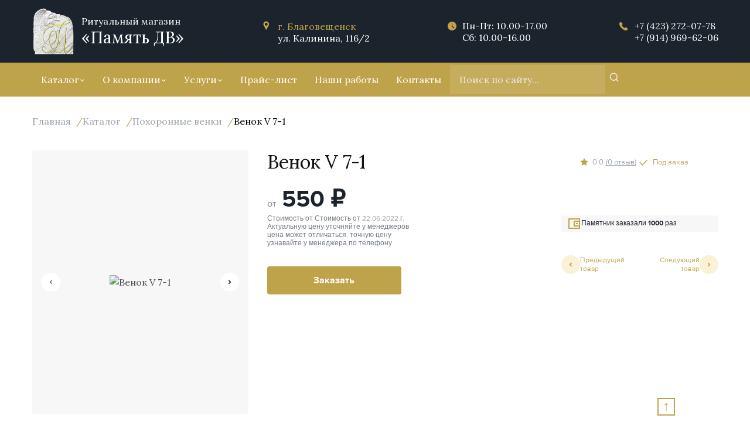

--- FILE ---
content_type: text/html; charset=utf-8
request_url: https://blagoveshensk.xn--80aef5anu4ewa.xn--p1ai/katalog/pokhoronnye-venki/product/view/8/389/
body_size: 15142
content:
<!DOCTYPE html>
<html lang="ru-ru" dir="ltr">
<head>
    <meta name="viewport" content="width=device-width, initial-scale=1.0"/>

    <link rel="shortcut icon" href="/templates/protostar/favicon.svg">
    <link rel="apple-touch-icon" sizes="180x180" href="/images/apple-touch-icon.png">
    <link rel="icon" type="image/png" sizes="512x512" href="/images/android-chrome-512x512.png">
    <link rel="icon" type="image/png" sizes="192x192" href="/images/android-chrome-192x192.png">
    <link rel="icon" type="image/png" sizes="32x32" href="/images/favicon-32x32.png">
    <link rel="icon" type="image/png" sizes="16x16" href="/images/favicon-16x16.png">
    <link href="https://cdn.jsdelivr.net/npm/bootstrap@5.0.2/dist/css/bootstrap.min.css" rel="stylesheet" integrity="sha384-EVSTQN3/azprG1Anm3QDgpJLIm9Nao0Yz1ztcQTwFspd3yD65VohhpuuCOmLASjC" crossorigin="anonymous">
    <meta charset="utf-8" />
	<base href="https://blagoveshensk.xn--80aef5anu4ewa.xn--p1ai/katalog/pokhoronnye-venki/product/view/8/389/" />
	<meta name="generator" content="Joomla! - Open Source Content Management" />
	<title>Венок V 7-1</title>
	<link href="/templates/protostar/favicon.ico" rel="shortcut icon" type="image/vnd.microsoft.icon" />
	<link href="https://blagoveshensk.xn--80aef5anu4ewa.xn--p1ai/components/com_jshopping/css/default.css" rel="stylesheet" />
	<link href="/plugins/jshoppingproducts/ba_custom_fields/ba_custom_fields.css?ver=0.0.3" rel="stylesheet" />
	<link href="https://blagoveshensk.xn--80aef5anu4ewa.xn--p1ai/components/com_jshopping/css/jquery.rating.css" rel="stylesheet" />
	<link href="/plugins/jshoppingproducts/ba_custom_fields/ba_custom_fields.css?ver=0.0.7" rel="stylesheet" />
	<link href="/templates/protostar/css/fancybox.css?5ee3a6203238774954a58c691e3f5d5c" rel="stylesheet" />
	<link href="/templates/protostar/css/slick.css?5ee3a6203238774954a58c691e3f5d5c" rel="stylesheet" />
	<link href="/templates/protostar/css/slick-theme.css?5ee3a6203238774954a58c691e3f5d5c" rel="stylesheet" />
	<link href="/templates/protostar/css/style.css?5ee3a6203238774954a58c691e3f5d5c" rel="stylesheet" />
	<script type="application/json" class="joomla-script-options new">{"csrf.token":"765e2766cf12956420b47e39a71495b2","system.paths":{"root":"","base":""}}</script>
	<script src="/media/system/js/mootools-core.js?5ee3a6203238774954a58c691e3f5d5c"></script>
	<script src="/media/system/js/core.js?5ee3a6203238774954a58c691e3f5d5c"></script>
	<script src="/media/jui/js/jquery.min.js?5ee3a6203238774954a58c691e3f5d5c"></script>
	<script src="/media/jui/js/jquery-noconflict.js?5ee3a6203238774954a58c691e3f5d5c"></script>
	<script src="/media/jui/js/jquery-migrate.min.js?5ee3a6203238774954a58c691e3f5d5c"></script>
	<script src="/media/jui/js/bootstrap.min.js?5ee3a6203238774954a58c691e3f5d5c"></script>
	<script src="https://blagoveshensk.xn--80aef5anu4ewa.xn--p1ai/components/com_jshopping/js/jquery/jquery.media.js"></script>
	<script src="https://blagoveshensk.xn--80aef5anu4ewa.xn--p1ai/components/com_jshopping/js/functions.js"></script>
	<script src="https://blagoveshensk.xn--80aef5anu4ewa.xn--p1ai/components/com_jshopping/js/validateForm.js"></script>
	<script src="https://blagoveshensk.xn--80aef5anu4ewa.xn--p1ai/components/com_jshopping/js/jquery/jquery.MetaData.js"></script>
	<script src="https://blagoveshensk.xn--80aef5anu4ewa.xn--p1ai/components/com_jshopping/js/jquery/jquery.rating.pack.js"></script>
	<script src="/templates/protostar/js/slick.min.js?5ee3a6203238774954a58c691e3f5d5c"></script>
	<script src="/templates/protostar/js/fancybox.js?5ee3a6203238774954a58c691e3f5d5c"></script>
	<script src="/templates/protostar/js/maskedinput.js?5ee3a6203238774954a58c691e3f5d5c"></script>
	<script src="/templates/protostar/js/template.js?5ee3a6203238774954a58c691e3f5d5c"></script>
	<!--[if lt IE 9]><script src="/media/jui/js/html5.js?5ee3a6203238774954a58c691e3f5d5c"></script><![endif]-->
	<script src="/media/system/js/mootools-more.js?5ee3a6203238774954a58c691e3f5d5c"></script>
	<script src="/modules/mod_rokajaxsearch/js/rokajaxsearch.js"></script>
	<script>
window.addEvent((window.webkit) ? 'load' : 'domready', function() {
				window.rokajaxsearch = new RokAjaxSearch({
					'results': 'Результат',
					'close': '',
					'websearch': 0,
					'blogsearch': 0,
					'imagesearch': 0,
					'videosearch': 0,
					'imagesize': 'MEDIUM',
					'safesearch': 'OFF',
					'search': 'Поиск по сайту...',
					'readmore': 'Смотреть...',
					'noresults': 'Не найдено',
					'advsearch': 'Расширенный поиск',
					'page': 'Страница',
					'page_of': 'из',
					'searchlink': 'https://blagoveshensk.xn--80aef5anu4ewa.xn--p1ai/index.php?option=com_search&amp;view=search&amp;tmpl=component',
					'advsearchlink': 'https://blagoveshensk.xn--80aef5anu4ewa.xn--p1ai/index.php?option=com_search&amp;view=search',
					'uribase': 'https://blagoveshensk.xn--80aef5anu4ewa.xn--p1ai/',
					'limit': '3',
					'perpage': '3',
					'ordering': 'newest',
					'phrase': 'any',
					'hidedivs': '',
					'includelink': 0,
					'viewall': 'Все результаты',
					'estimated': 'примерно',
					'showestimated': 0,
					'showpagination': 0,
					'showcategory': 0,
					'showreadmore': 0,
					'showdescription': 0
				});
			});window.addEvent((window.webkit) ? 'load' : 'domready', function() {
				window.rokajaxsearch = new RokAjaxSearch({
					'results': 'Результат',
					'close': '',
					'websearch': 0,
					'blogsearch': 0,
					'imagesearch': 0,
					'videosearch': 0,
					'imagesize': 'MEDIUM',
					'safesearch': 'OFF',
					'search': 'Поиск по сайту...',
					'readmore': 'Смотреть...',
					'noresults': 'Не найдено',
					'advsearch': 'Расширенный поиск',
					'page': 'Страница',
					'page_of': 'из',
					'searchlink': 'https://blagoveshensk.xn--80aef5anu4ewa.xn--p1ai/index.php?option=com_search&amp;view=search&amp;tmpl=component',
					'advsearchlink': 'https://blagoveshensk.xn--80aef5anu4ewa.xn--p1ai/index.php?option=com_search&amp;view=search',
					'uribase': 'https://blagoveshensk.xn--80aef5anu4ewa.xn--p1ai/',
					'limit': '5',
					'perpage': '5',
					'ordering': 'newest',
					'phrase': 'all',
					'hidedivs': '',
					'includelink': 0,
					'viewall': 'Все результаты',
					'estimated': 'примерно',
					'showestimated': 1,
					'showpagination': 0,
					'showcategory': 0,
					'showreadmore': 0,
					'showdescription': 0
				});
			});
	</script>
	<link rel="canonical" href="https://blagoveshensk.xn--80aef5anu4ewa.xn--p1ai/katalog/pokhoronnye-venki/product/view/8/389"/>

    <script src="//code-ya.jivosite.com/widget/beeRWZAICX" async></script>
    <script src="https://cdnjs.cloudflare.com/ajax/libs/jquery.inputmask/5.0.9/jquery.inputmask.min.js" integrity="sha512-F5Ul1uuyFlGnIT1dk2c4kB4DBdi5wnBJjVhL7gQlGh46Xn0VhvD8kgxLtjdZ5YN83gybk/aASUAlpdoWUjRR3g==" crossorigin="anonymous" referrerpolicy="no-referrer"></script>
    <link
            rel="stylesheet"
            href="https://cdn.jsdelivr.net/npm/swiper@11/swiper-bundle.min.css"
    />
</head>
<body class="site com_jshopping view- no-layout task-view itemid-128">

<!-- Yandex.Metrika counter -->
<script type="text/javascript">
    (function (m, e, t, r, i, k, a) {
        m[i] = m[i] || function () {
            (m[i].a = m[i].a || []).push(arguments)
        };
        m[i].l = 1 * new Date();
        k = e.createElement(t), a = e.getElementsByTagName(t)[0], k.async = 1, k.src = r, a.parentNode.insertBefore(k, a)
    })
    (window, document, "script", "https://mc.yandex.ru/metrika/tag.js", "ym");

    ym(46927809, "init", {
        clickmap: true,
        trackLinks: true,
        accurateTrackBounce: true,
        webvisor: true
    });
</script>
<noscript>
    <div><img src="https://mc.yandex.ru/watch/46927809" style="position:absolute; left:-9999px;" alt=""/></div>
</noscript>
<!-- /Yandex.Metrika counter -->

<!-- Global site tag (gtag.js) - Google Analytics -->
<script async src="https://www.googletagmanager.com/gtag/js?id=UA-101359460-8"></script>
<script>
    window.dataLayer = window.dataLayer || [];

    function gtag() {
        dataLayer.push(arguments);
    }

    gtag('js', new Date());

    gtag('config', 'UA-101359460-8');
</script>


<!-- Body начало -->
<div class="body" id="top">
    <!-- Шапка начало -->
            <header id="header" class="header">
        <div class="header__wrap">
            <div class="container">
                <div class="header__block-top">
                    <div class="header__info-city-title">
                        <a href="#city" data-fancybox>
                            г. Благовещенск
                        </a>
                    </div>
                    <a href="tel:84232720778" class="header_top_tell">+7 (423) 272-07-78</a>
                </div>
                <div class="header__block d-flex">
                    <!-- Логотип начало -->
                    <div class="header__logotype">
                        <a href="/">
                            <img src="https://blagoveshensk.xn--80aef5anu4ewa.xn--p1ai/images/logo.png" alt="Агентство ритуальных услуг Память" />                                                                                            <div class="site-description"><p>Ритуальный магазин</p><b> «Память ДВ»</b></div>                                                    </a>
                    </div>
                    <!-- Логотип конец -->
                    <!-- Блок с информацией начало -->
                    <div class="header__info">
                        <div class="header__info_block">
                            <div class="header__info-item d-flex">
                                <div class="header__info-icon icon-map"></div>
                                <div class="header__info-city-title">
                                    <a href="#city" data-fancybox>
                                        г. Благовещенск                                    </a>

                                    <p>ул. Калинина, 116/2</p>
                                </div>
                            </div>

                        </div>
                    </div>
                    <div class="header__info_block">
                        <div class="header__info-item">
                            <div class="header__info-item_time d-flex">
                                <div class="header__info-icon icon-time"></div>
                                <div class="header__info-time-title">
                                    <p>Пн-Пт: 10.00-17.00</p>
                                    <p>Сб: 10.00-16.00</p>
                                </div>
                            </div>
<!--                            <div class="header__info-mobi_tell d-flex">-->
<!--                                <div class="header__info-icon icon-tell"></div>-->
<!--                                -->
<!--                                <a href="tel:84232720778">+7 (423) 272-07-78</a>-->
<!--                            </div>-->
                        </div>
                    </div>
                    <div class="header__info_block">
                        <div class="header__info-item header__info_block_mobi d-flex">
                            <!-- <div class="header__info-icon icon-tell"></div> -->
                            <div class="header__info-tell">
                                <span class="icon-tell"></span>
                                <div class="header__info-tell-title">
                                    <a href="tel:84232720778">+7 (423) 272-07-78</a>
                                    <a href="tel:89149696206">+7 (914) 969-62-06</a>
                                </div>
                            </div>
                        </div>
                    </div>
                    <!-- Блок с информацией конец -->
                    <!-- Блок для мобильной версии начало -->
                    <div class="header__mobi">
                        <div class="header__mobi__wrap">
                            <!-- Меню -->
                            <div class="header__mobi_nav">
                                <div class="menu_container">
                                    <a href="javascript:void(0);" class="mobile_menu">
                                        <div class="mobile_burger"></div>
                                    </a>
                                    <div class="mobile_menu_container">
                                        <div class="mobile_menu_content">
                                            <ul class="nav menu mod-list">
<li class="item-141 deeper parent1"><a href="#" class="parent">Каталог</a><ul class="nav-child unstyled small"><li class="item-142"><a href="#" class="back">Каталог</a></li><li class="item-153"><a href="/katalog/izdeliya-iz-granita" >Изделия из гранита</a></li><li class="item-155"><a href="/?Itemid=150" >Оградки на могилу</a></li><li class="item-156"><a href="/katalog/groby-derevyannye" >Гробы деревянные</a></li><li class="item-157"><a href="/katalog/izdeliya-iz-metalla" >Изделия из металла</a></li><li class="item-158 current active"><a href="/katalog/pokhoronnye-venki" >Похоронные венки</a></li><li class="item-213 deeper parent1"><a href="/katalog/pamyatniki" >Памятники</a><ul class="nav-child unstyled small"><li class="item-143"><a href="/katalog/pamyatniki/pamyatniki-iz-granita" >Памятники из гранита</a></li><li class="item-145"><a href="/katalog/pamyatniki/figurnye-pamyatniki" >Фигурные памятники</a></li><li class="item-146"><a href="/katalog/pamyatniki/elitnye-pamyatniki" >Элитные памятники</a></li><li class="item-147"><a href="/katalog/pamyatniki/semejnye-pamyatniki" >Семейные памятники</a></li><li class="item-152"><a href="/katalog/pamyatniki/pamyatniki-ekonom" >Памятники эконом</a></li><li class="item-159"><a href="/katalog/pamyatniki/pamyatniki-istorii" >Памятники истории</a></li><li class="item-217"><a href="/katalog/pamyatniki/kompleksy-pamyatnikov" >Комплексы памятников</a></li></ul></li><li class="item-222"><a href="https://памятьдв.рф/katalog/nakryvnye-plity/" >Накрывные плиты</a></li></ul></li><li class="item-160 deeper parent1"><a href="#" class="parent">О компании</a><ul class="nav-child unstyled small"><li class="item-161"><a href="#" class="back">О компании</a></li><li class="item-162"><a href="/o-kompanii/o-kompanii" >О компании</a></li><li class="item-163"><a href="/o-kompanii/otzyvy" >Отзывы</a></li></ul></li><li class="item-164"><a href="/uslugi/ustanovochnye-raboty" >Установочные работы</a></li><li class="item-165"><a href="/uslugi/uslugi-pogrebeniya" >Услуги погребения</a></li><li class="item-166"><a href="/prajs-list" >Прайс-лист</a></li><li class="item-167"><a href="/uslugi/dostavka" >Доставка</a></li><li class="item-168"><a href="/nashi-raboty" >Наши работы</a></li><li class="item-169"><a href="/kontakty-1" >Контакты</a></li></ul>

                                        </div>
                                    </div>
                                </div>
                            </div>
                            <!-- Поиск -->
                            <div class="header__mobi_search">
                                <a href="javascript:void(0);" class="mobile_search">
                                    <div class="mobile_search_"></div>
                                </a>
                                <div class="mobile_search_container">
                                    <form name="rokajaxsearch" id="rokajaxsearch" class="header__form light" action="https://blagoveshensk.xn--80aef5anu4ewa.xn--p1ai/" method="get">
<div class="rokajaxsearch _mobile_search">
	<div class="roksearch-wrapper d-flex">
		<input id="roksearch_search_str" name="searchword" type="text" class="roksearch_search_str" placeholder="Поиск по сайту..." />
		<input type="reset" class="search_reset" value="">
		<input type="submit" class="icon-search" value="">
	</div>
	<input type="hidden" name="searchphrase" value="all"/>
	<input type="hidden" name="limit" value="20" />
	<input type="hidden" name="ordering" value="newest" />
	<input type="hidden" name="view" value="search" />
	<input type="hidden" name="option" value="com_search" />
	
			<div id="roksearch_results"></div>
</div>
<div id="rokajaxsearch_tmp" style="visibility:hidden;display:none;"></div>
</form>

                                </div>
                            </div>
                        </div>
                    </div>
                    <!-- Блок для мобильной версии конец -->
                </div>
            </div>
        </div>
        <!-- Модуль основоного меню  -->
        <div class="header__wrap-menu">
            <div class="header-wrap-menu__block container">
                <ul class="nav menu_main mod-list">
<li class="main_item item-111 active deeper parent"><a href="/katalog" >Каталог</a><ul class="nav-child unstyled small"><li class="main_item item-126"><a href="/katalog/groby-derevyannye" >Гробы деревянные</a></li><li class="main_item item-127"><a href="/katalog/izdeliya-iz-metalla" >Изделия из металла</a></li><li class="main_item item-128 current active"><a href="/katalog/pokhoronnye-venki" >Похоронные венки</a></li><li class="main_item item-149"><a href="/katalog/izdeliya-iz-granita" >Изделия из гранита</a></li><li class="main_item item-220"><a href="/katalog/nakryvnye-plity" >Накрывные плиты</a></li><li class="main_item item-151"><a href="/katalog/ogradki-na-mogilu" >Оградки на могилу</a></li><li class="main_item item-212 deeper parent"><a href="/katalog/pamyatniki" >Памятники</a><ul class="nav-child unstyled small"><li class="main_item item-121"><a href="/katalog/pamyatniki/pamyatniki-iz-granita" >Памятники из гранита</a></li><li class="main_item item-123"><a href="/katalog/pamyatniki/figurnye-pamyatniki" >Фигурные памятники</a></li><li class="main_item item-124"><a href="/katalog/pamyatniki/elitnye-pamyatniki" >Элитные памятники</a></li><li class="main_item item-148"><a href="/katalog/pamyatniki/pamyatniki-ekonom" >Памятники эконом</a></li><li class="main_item item-129"><a href="/katalog/pamyatniki/pamyatniki-istorii" >Памятники истории</a></li><li class="main_item item-125"><a href="/katalog/pamyatniki/semejnye-pamyatniki" >Семейные памятники</a></li><li class="main_item item-216"><a href="/katalog/pamyatniki/kompleksy-pamyatnikov" >Комплексы памятников</a></li><li class="main_item item-219"><a href="/katalog/pamyatniki/pryamougolnye-pamyatniki" >Прямоугольные памятники</a></li></ul></li></ul></li><li class="main_item item-130 deeper parent"><a href="#" >О компании</a><ul class="nav-child unstyled small"><li class="main_item item-132"><a href="/o-kompanii/otzyvy" >Отзывы</a></li><li class="main_item item-131"><a href="/o-kompanii/o-kompanii" >О компании</a></li></ul></li><li class="main_item item-133 deeper parent"><a href="/uslugi" >Услуги</a><ul class="nav-child unstyled small"><li class="main_item item-134"><a href="/uslugi/vyzov-agenta" >Вызов агента</a></li><li class="main_item item-135"><a href="/uslugi/dostavka" >Доставка</a></li><li class="main_item item-136"><a href="/uslugi/uslugi-pogrebeniya" >Услуги погребения</a></li><li class="main_item item-137"><a href="/uslugi/ustanovochnye-raboty" >Установочные работы</a></li></ul></li><li class="main_item item-138"><a href="/prajs-list" >Прайс-лист</a></li><li class="main_item item-139"><a href="/nashi-raboty" >Наши работы</a></li><li class="main_item item-215"><a href="/kontakty" >Контакты</a></li></ul>



                <!-- Форма поиска начало -->
                <div class="header__search">
                    <form name="rokajaxsearch" id="rokajaxsearch" class="header__form blue" action="https://blagoveshensk.xn--80aef5anu4ewa.xn--p1ai/" method="get">
<div class="rokajaxsearch ">
	<div class="roksearch-wrapper d-flex">
		<input id="roksearch_search_str" name="searchword" type="text" class="roksearch_search_str" placeholder="Поиск по сайту..." />
		<input type="reset" class="search_reset" value="">
		<input type="submit" class="icon-search" value="">
	</div>
	<input type="hidden" name="searchphrase" value="any"/>
	<input type="hidden" name="limit" value="20" />
	<input type="hidden" name="ordering" value="newest" />
	<input type="hidden" name="view" value="search" />
	<input type="hidden" name="option" value="com_search" />
	
			<div id="roksearch_results"></div>
</div>
<div id="rokajaxsearch_tmp" style="visibility:hidden;display:none;"></div>
</form>

                </div>
                <!-- Форма поиска конец -->
            </div>
        </div>
        <!-- Модуль основоного меню  -->
        <!-- Модуль хлебных крошек -->
        <div class="header_breadcrumbs">
    <div class="container">
        <div aria-label="Breadcrumbs" role="navigation">

            <!--  -->
            

            <ul itemscope  itemtype="https://schema.org/BreadcrumbList"
                class="breadcrumb_main">
                <!--                    <li class="active">-->
<!--                        <span class="divider icon-location"></span>-->
<!--                    </li>-->
                
                                            <li class="desktop-breadcrumb mobile-breadcrumb" itemprop="itemListElement" itemscope itemtype="https://schema.org/ListItem">
                                                                    <a itemprop="item" href="/" class="pathway"><span
                                                itemprop="name">Главная</span></a>
                                
                                                                    <span class="divider">
							/
						</span>
                                                                <meta itemprop="position" content="1">
                            </li>
                                                    <li class="desktop-breadcrumb mobile-breadcrumb" itemprop="itemListElement" itemscope itemtype="https://schema.org/ListItem">
                                                                    <a itemprop="item" href="/katalog" class="pathway"><span
                                                itemprop="name">Каталог</span></a>
                                
                                                                    <span class="divider">
							/
						</span>
                                                                <meta itemprop="position" content="2">
                            </li>
                                                    <li class="desktop-breadcrumb mobile-breadcrumb" itemprop="itemListElement" itemscope itemtype="https://schema.org/ListItem">
                                                                    <a itemprop="item" href="/katalog/pokhoronnye-venki" class="pathway"><span
                                                itemprop="name">Похоронные венки</span></a>
                                
                                                                    <span class="divider">
							/
						</span>
                                                                <meta itemprop="position" content="3">
                            </li>
                                                    <li class="desktop-breadcrumb mobile-breadcrumb" itemprop="itemListElement" itemscope itemtype="https://schema.org/ListItem"
                                class="active">
					<span itemprop="name">
						Венок V 7-1					</span>
                                <meta itemprop="position" content="4">
                            </li>
                                                    </ul>
        </div>
    </div>
</div>
        <!-- Модуль хлебных крошек -->
    </header>
    <!-- Шапка конец -->
    <!-- Слайдер начало -->
    
    <!-- Слайдер конец -->
    <!-- Модуль категория товаров начало -->
    <!--  -->
    
    <!-- Модуль категория товаров конец -->
    <!-- Модуль о компании начало -->
    
    <!-- Модуль о компании конец -->
            <!-- Контент начало -->
        <section id="main_content" class="main_content">
            <div class="container container-full">
                                <!--  -->
                <div class="category_page">
                    

                    <main id="content" role="main"
                          class="span9 product_full">
                        <!-- Begin Content -->
                        
                        <div id="system-message-container">
	</div>

                        <script type="text/javascript">
        var translate_not_available = "Нет в наличии";
        var translate_zoom_image = "Увеличить изображение";
    var product_basic_price_volume = 0.0000;
    var product_basic_price_unit_qty = 1;
    var currency_code = "₽";
    var format_currency = "00 Symb";
    var decimal_count = 0;
    var decimal_symbol = ".";
    var thousand_separator = " ";
    var attr_value = new Object();
    var attr_list = new Array();
    var attr_img = new Object();
            var liveurl = 'https://blagoveshensk.xn--80aef5anu4ewa.xn--p1ai/';
    var liveattrpath = 'https://blagoveshensk.xn--80aef5anu4ewa.xn--p1ai/components/com_jshopping/files/img_attributes';
    var liveproductimgpath = 'https://blagoveshensk.xn--80aef5anu4ewa.xn--p1ai/components/com_jshopping/files/img_products';
    var liveimgpath = 'https://blagoveshensk.xn--80aef5anu4ewa.xn--p1ai/components/com_jshopping/images';
    var urlupdateprice = '/katalog/product/ajax_attrib_select_and_price/389?ajax=1';
    var joomshoppingVideoHtml5 = 1;
    var joomshoppingVideoHtml5Type = '';
    </script><div class="product" data-product-id="389">
    <div class="product_top">
        <h2 class="product_title__mobile">
            Венок V 7-1        </h2>
        <div class="product_top__left">
            <div class="swiper product_top__start">
                <div class="swiper-wrapper">
                                                                <div class="swiper-slide product_top__start-item">
                            <img src = "https://blagoveshensk.xn--80aef5anu4ewa.xn--p1ai/components/com_jshopping/files/img_products/full_1621230838.png" alt="Венок V 7-1" title="Венок V 7-1" />
                        </div>
                                            <div class="swiper-slide product_top__start-item">
                            <img src = "https://blagoveshensk.xn--80aef5anu4ewa.xn--p1ai/components/com_jshopping/files/img_products/full_1620301137.png" alt="Венок V 7-1" title="Венок V 7-1" />
                        </div>
                                    </div>
                <div class="swiper-button-next product-swiper-next product-swiper-navigation"></div>
                <div class="swiper-button-prev product-swiper-prev product-swiper-navigation"></div>
            </div>
            <div class="product_top__center">
                <div class="product_top__end-comments product_top__end-comments-mobile">
                    <div class="product_top__end-top">
                        <div class="product_top__end-stars">
                            <img src="/templates/protostar/img/icons/star.svg" alt="star"> <p>0.0<span>(0 отзыв)</span></p>
                        </div>
                        <div class="product_top__end-offer"><img src="/templates/protostar/img/icons/check.svg" alt="check">Под заказ</div>
                    </div>
                </div>

                <h1>Венок V 7-1</h1>
                <div class="product_top__price">
                                            <p class="product_top__price-value">от<span>550 ₽</span></p>
                                        <p class="product_top__price-description">
                                                    <span>Стоимость от Стоимость от 22.06.2022 г. Актуальную цену уточняйте у менеджеров</span>
                                                цена может отличаться, точную цену узнавайте у менеджера по телефону
                    </p>
                </div>

                               <a class="product_top__buy" data-fancybox="" href="#modal">Заказать</a>
            </div>
        </div>
        <div class="product_top__end">
            <div class="product_top__end-item">
                    <div class="product_top__end-comments">
                        <div class="product_top__end-top">
                            <div class="product_top__end-stars">
                                <img src="/templates/protostar/img/icons/star.svg" alt="star"> <p>0.0<span>(0 отзыв)</span></p>
                            </div>
                            <div class="product_top__end-offer"><img src="/templates/protostar/img/icons/check.svg" alt="check">Под заказ</div>
                        </div>
                    </div>

                    <div class="product_top__end-counter">
                        <img src="/templates/protostar/img/icons/wallet.svg" alt="wallet">
                        <p>Памятник заказали <span>1000</span> раз</p>
                    </div>

                                        </div>

                
                <div class="product_top__end-item">
                                        <a class="product_top__buy product_top__buy-mobile" data-fancybox="" href="#modal">Заказать</a>
                    <div class="product_top__end-route">
                    <a href="/katalog/pokhoronnye-venki/product/view/8/388" class="prev-product product_top__end-route-item"><div><img src="/templates/protostar/img/icons/product-next.svg" alt="prev"></div>Предыдущий товар</a><a href="/katalog/pokhoronnye-venki/product/view/8/390" class="next-product product_top__end-route-item">Следующий товар<div><img src="/templates/protostar/img/icons/product-next.svg" alt="next"></div></a>                </div>
            </div>
        </div>
    </div>
    <div class="product_info">
        <div class="product_description product_info__item">
            <p class="product_info__title">Описание</p>
            <div class="product_description-text"></div>
        </div>
                <div class="product_delivery product_info__item">
                            <p class="product_info__title">Доставка</p>
                <div class="product_delivery__items">
                                            <p class="product_delivery_item">
                            Доставка венка на любое кладбище -<span>от 1 000 рублей</span>
                        </p>
                                    </div>
                        <p class="product_info__title">Оплата</p>
            <p class="product_delivery__description">
                Наличный расчет, безналичный расчет,
                перевод на банковскую карту, на расчетный счет
            </p>
            <div class="product_delivery__payment">
                <img src="/templates/protostar/img/icons/visa.svg" alt="card">
                <img src="/templates/protostar/img/icons/mastercard.svg" alt="card">
                <img src="/templates/protostar/img/icons/maestro.svg" alt="card">
                <img src="/templates/protostar/img/icons/mir.svg" alt="card">
            </div>
            <img src="/templates/protostar/img/icons/delivery-bg.svg" alt="bg" class="product_delivery__bg">
        </div>
    </div>
            <div class="product_additionally">
            
                            <div class="product_individual">
                    <p class="product_info__title">Индивидуальные услуги</p>
                    <div class="product_individual__wrapper">
                                                    <div class="product_individual__item">
                                <img class="product_individual__item-img" src="/images/stories/categories/1762500883_0_Rectangle16.png" alt="Уникальное художественное оформление">
                                <div class="product_individual__item-text">
                                    <p class="product_individual__item-name">Уникальное художественное оформление</p>
                                    <p class="product_individual__item-description">Выберите уникальное художественное оформление для памятника из более чем 1 800 изображений</p>
                                </div>
                            </div>
                                            </div>
                </div>
            
        </div>
            <div class="product_reviews">
            <div class="product_reviews__top">
                <div class="product_reviews__top-left">
                    <p class="product_reviews__title">Отзывы</p>
                    <p class="product_reviews__add">Оставить отзыв</p>
                </div>
                            </div>
                    <!-- Баннер начало -->
        

<div class="custom"  >
	<div class="about__company_banner ">
<div class="call_agent-warp d-flex">
<div class="call_agent">
<p>Вызовите агента</p>
<a href="#modal" data-fancybox="">Вызвать агента</a></div>
<div class="call_agent_tell">
<p>Вызов агента круглосуточно</p>
<a href="tel:84232720778">+7 (423) 272-07-78</a></div>
</div>
</div>
<div id="WidgetFloaterPanels" class="LTRStyle" style="display: none; text-align: left; direction: ltr; visibility: hidden;" translate="no">
<div id="WidgetFloater" style="display: none;">
<div id="WidgetLogoPanel"><span id="WidgetTranslateWithSpan">TRANSLATE with <img id="FloaterLogo" /></span> <span id="WidgetCloseButton" title="Exit Translation">x</span></div>
<div id="LanguageMenuPanel">
<div class="DDStyle_outer"><input id="LanguageMenu_svid" style="display: none;" autocomplete="on" name="LanguageMenu_svid" type="text" value="en" /> <input id="LanguageMenu_textid" style="display: none;" autocomplete="on" name="LanguageMenu_textid" type="text" /> <span id="__LanguageMenu_header" class="DDStyle" tabindex="0">English</span>
<div style="position: relative; text-align: left; left: 0;">
<div style="position: absolute; ;left: 0px;">
<div id="__LanguageMenu_popup" class="DDStyle" style="display: none;">
<table id="LanguageMenu" border="0">
<tbody>
<tr>
<td><a tabindex="-1" href="#ar">Arabic</a></td>
<td><a tabindex="-1" href="#he">Hebrew</a></td>
<td><a tabindex="-1" href="#pl">Polish</a></td>
</tr>
<tr>
<td><a tabindex="-1" href="#bg">Bulgarian</a></td>
<td><a tabindex="-1" href="#hi">Hindi</a></td>
<td><a tabindex="-1" href="#pt">Portuguese</a></td>
</tr>
<tr>
<td><a tabindex="-1" href="#ca">Catalan</a></td>
<td><a tabindex="-1" href="#mww">Hmong Daw</a></td>
<td><a tabindex="-1" href="#ro">Romanian</a></td>
</tr>
<tr>
<td><a tabindex="-1" href="#zh-CHS">Chinese Simplified</a></td>
<td><a tabindex="-1" href="#hu">Hungarian</a></td>
<td><a tabindex="-1" href="#ru">Russian</a></td>
</tr>
<tr>
<td><a tabindex="-1" href="#zh-CHT">Chinese Traditional</a></td>
<td><a tabindex="-1" href="#id">Indonesian</a></td>
<td><a tabindex="-1" href="#sk">Slovak</a></td>
</tr>
<tr>
<td><a tabindex="-1" href="#cs">Czech</a></td>
<td><a tabindex="-1" href="#it">Italian</a></td>
<td><a tabindex="-1" href="#sl">Slovenian</a></td>
</tr>
<tr>
<td><a tabindex="-1" href="#da">Danish</a></td>
<td><a tabindex="-1" href="#ja">Japanese</a></td>
<td><a tabindex="-1" href="#es">Spanish</a></td>
</tr>
<tr>
<td><a tabindex="-1" href="#nl">Dutch</a></td>
<td><a tabindex="-1" href="#tlh">Klingon</a></td>
<td><a tabindex="-1" href="#sv">Swedish</a></td>
</tr>
<tr>
<td><a tabindex="-1" href="#en">English</a></td>
<td><a tabindex="-1" href="#ko">Korean</a></td>
<td><a tabindex="-1" href="#th">Thai</a></td>
</tr>
<tr>
<td><a tabindex="-1" href="#et">Estonian</a></td>
<td><a tabindex="-1" href="#lv">Latvian</a></td>
<td><a tabindex="-1" href="#tr">Turkish</a></td>
</tr>
<tr>
<td><a tabindex="-1" href="#fi">Finnish</a></td>
<td><a tabindex="-1" href="#lt">Lithuanian</a></td>
<td><a tabindex="-1" href="#uk">Ukrainian</a></td>
</tr>
<tr>
<td><a tabindex="-1" href="#fr">French</a></td>
<td><a tabindex="-1" href="#ms">Malay</a></td>
<td><a tabindex="-1" href="#ur">Urdu</a></td>
</tr>
<tr>
<td><a tabindex="-1" href="#de">German</a></td>
<td><a tabindex="-1" href="#mt">Maltese</a></td>
<td><a tabindex="-1" href="#vi">Vietnamese</a></td>
</tr>
<tr>
<td><a tabindex="-1" href="#el">Greek</a></td>
<td><a tabindex="-1" href="#no">Norwegian</a></td>
<td><a tabindex="-1" href="#cy">Welsh</a></td>
</tr>
<tr>
<td><a tabindex="-1" href="#ht">Haitian Creole</a></td>
<td><a tabindex="-1" href="#fa">Persian</a></td>
<td> </td>
</tr>
</tbody>
</table>
<img style="height: 7px; width: 17px; border-width: 0px; left: 20px;" alt="" /></div>
</div>
</div>
</div>
</div>
<div id="CTFLinksPanel"><span id="ExternalLinksPanel"><a id="HelpLink" title="Help" href="https://go.microsoft.com/?linkid=9722454" target="_blank" rel="noopener noreferrer"> <img id="HelpImg" /></a> <a id="EmbedLink" title="Get this widget for your own site"></a> <img id="EmbedImg" /> <a id="ShareLink" title="Share translated page with friends"></a> <img id="ShareImg" /> </span></div>
<div id="FloaterProgressBar"> </div>
</div>
<div id="WidgetFloaterCollapsed" style="display: none;">TRANSLATE with <img id="CollapsedLogoImg" /></div>
<div id="FloaterSharePanel" style="display: none;">
<div id="ShareTextDiv"><span id="ShareTextSpan"> COPY THE URL BELOW </span></div>
<div id="ShareTextboxDiv"><input id="ShareTextbox" name="ShareTextbox" readonly="readonly" type="text" /> <!--a id="TwitterLink" title="Share on Twitter"> <img id="TwitterImg" /></a> <a-- id="FacebookLink" title="Share on Facebook"> <img id="FacebookImg" /></a--> <a id="EmailLink" title="Email this translation"></a> <img id="EmailImg" /></div>
<div id="ShareFooter"><span id="ShareHelpSpan"><a id="ShareHelpLink"></a> <img id="ShareHelpImg" /></span> <span id="ShareBackSpan"><a id="ShareBack" title="Back To Translation"></a> Back</span></div>
<input id="EmailSubject" name="EmailSubject" type="hidden" value="Check out this page in {0} translated from {1}" /> <input id="EmailBody" name="EmailBody" type="hidden" value="Translated: {0}%0d%0aOriginal: {1}%0d%0a%0d%0aAutomatic translation powered by Microsoft® Translator%0d%0ahttp://www.bing.com/translator?ref=MSTWidget" /> <input id="ShareHelpText" type="hidden" value="This link allows visitors to launch this page and automatically translate it to {0}." /></div>
<div id="FloaterEmbed" style="display: none;">
<div id="EmbedTextDiv"><span id="EmbedTextSpan">EMBED THE SNIPPET BELOW IN YOUR SITE</span> <a id="EmbedHelpLink" title="Copy this code and place it into your HTML."></a> <img id="EmbedHelpImg" /></div>
<div id="EmbedTextboxDiv"><input id="EmbedSnippetTextBox" name="EmbedSnippetTextBox" readonly="readonly" type="text" value="&lt;div id='MicrosoftTranslatorWidget' class='Dark' style='color:white;background-color:#555555'&gt;&lt;/div&gt;&lt;script type='text/javascript'&gt;setTimeout(function(){var s=document.createElement('script');s.type='text/javascript';s.charset='UTF-8';s.src=((location &amp;&amp; location.href &amp;&amp; location.href.indexOf('https') == 0)?'https://ssl.microsofttranslator.com':'http://www.microsofttranslator.com')+'/ajax/v3/WidgetV3.ashx?siteData=ueOIGRSKkd965FeEGM5JtQ**&amp;ctf=true&amp;ui=true&amp;settings=manual&amp;from=en';var p=document.getElementsByTagName('head')[0]||document.documentElement;p.insertBefore(s,p.firstChild); },0);&lt;/script&gt;" /></div>
<div id="EmbedNoticeDiv"><span id="EmbedNoticeSpan">Enable collaborative features and customize widget: <a href="http://www.bing.com/widget/translator" target="_blank" rel="noopener noreferrer">Bing Webmaster Portal</a></span></div>
<div id="EmbedFooterDiv"><span id="EmbedBackSpan"><a title="Back To Translation">Back</a></span></div>
</div>
</div>
<div class="TnITTtw-fp-collapsed-button" style="display: block;"> </div>
<div class="TnITTtw-mate-fp-bar" style="z-index: 2; width: 0px; height: 0px; opacity: 0; display: none;" translate="no">
<div class="TnITTtw-hide-fp-bar" style="display: none;"> </div>
<div class="TnITTtw-current-page-lang" style="display: none;">Язык этой страницы: Русский</div>
<div class="TnITTtw-cta-button-layout" style="display: none;">
<div class="TnITTtw-spinner"> </div>
<div class="TnITTtw-mw-button TnITTtw-fp-translate TnITTtw-high-cta" style="display: none;">Перевести на Английский</div>
</div>
<div class="TnITTtw-change-language TnITTtw-select" style="display: none;" data-for-serial="3"> </div>
<div class="TnITTtw-stop-fp"> </div>
<div class="TnITTtw-toggle-iphone-settings" style="display: none;"> </div>
<div class="TnITTtw-ui_selector" style="display: none;">
<div class="TnITTtw-options-arrow"> </div>
<div class="TnITTtw-options TnITTtw-opt-3 TnITTtw-standalone" style="display: none; z-index: 998;" data-serial="3">
<div class="TnITTtw-dd-search"><input class="TnITTtw-dd-input" type="text" placeholder="Поиск" data-dir="to" data-width="NaN" /></div>
<div id="selVisibleScroll-3">
<div id="selEntireScroll-3">
<div class="TnITTtw-inner-options-layout">
<ul class="TnITTtw-list">
<li class="lang-az TnITTtw-option"><span id="lang-az" class="lang-az">Азербайджанский</span></li>
<li class="lang-sq TnITTtw-option"><span id="lang-sq" class="lang-sq">Албанский</span></li>
<li class="lang-am TnITTtw-option"><span id="lang-am" class="lang-am">Амхарский</span></li>
<li class="lang-en TnITTtw-option_selected"><span id="lang-en" class="lang-en">Английский</span></li>
<li class="lang-ar TnITTtw-option"><span id="lang-ar" class="lang-ar">Арабский</span></li>
<li class="lang-hy TnITTtw-option"><span id="lang-hy" class="lang-hy">Армянский</span></li>
<li class="lang-af TnITTtw-option"><span id="lang-af" class="lang-af">Африкаанс</span></li>
<li class="lang-bn TnITTtw-option"><span id="lang-bn" class="lang-bn">Бенгальский</span></li>
<li class="lang-my TnITTtw-option"><span id="lang-my" class="lang-my">Бирманский</span></li>
<li class="lang-bg TnITTtw-option"><span id="lang-bg" class="lang-bg">Болгарский</span></li>
<li class="lang-cy TnITTtw-option"><span id="lang-cy" class="lang-cy">Валлийский</span></li>
<li class="lang-hu TnITTtw-option"><span id="lang-hu" class="lang-hu">Венгерский</span></li>
<li class="lang-vi TnITTtw-option"><span id="lang-vi" class="lang-vi">Вьетнамский</span></li>
<li class="lang-el TnITTtw-option"><span id="lang-el" class="lang-el">Греческий</span></li>
<li class="lang-gu TnITTtw-option"><span id="lang-gu" class="lang-gu">Гуджарати</span></li>
<li class="lang-da TnITTtw-option"><span id="lang-da" class="lang-da">Датский</span></li>
<li class="lang-iw TnITTtw-option"><span id="lang-iw" class="lang-iw">Иврит</span></li>
<li class="lang-id TnITTtw-option"><span id="lang-id" class="lang-id">Индонезийский</span></li>
<li class="lang-is TnITTtw-option"><span id="lang-is" class="lang-is">Исландский</span></li>
<li class="lang-es TnITTtw-option"><span id="lang-es" class="lang-es">Испанский</span></li>
<li class="lang-it TnITTtw-option"><span id="lang-it" class="lang-it">Итальянский</span></li>
<li class="lang-kk TnITTtw-option"><span id="lang-kk" class="lang-kk">Казахский</span></li>
<li class="lang-kn TnITTtw-option"><span id="lang-kn" class="lang-kn">Каннада</span></li>
<li class="lang-ca TnITTtw-option"><span id="lang-ca" class="lang-ca">Каталанский</span></li>
<li class="lang-zh-TW TnITTtw-option"><span id="lang-zh-TW" class="lang-zh-TW">Китайский (традиционный)</span></li>
<li class="lang-zh-CN TnITTtw-option"><span id="lang-zh-CN" class="lang-zh-CN">Китайский (упрощенный)</span></li>
<li class="lang-ko TnITTtw-option"><span id="lang-ko" class="lang-ko">Корейский</span></li>
<li class="lang-ht TnITTtw-option"><span id="lang-ht" class="lang-ht">Креольский (гаити)</span></li>
<li class="lang-ku TnITTtw-option"><span id="lang-ku" class="lang-ku">Курманджи</span></li>
<li class="lang-km TnITTtw-option"><span id="lang-km" class="lang-km">Кхмерский</span></li>
<li class="lang-lo TnITTtw-option"><span id="lang-lo" class="lang-lo">Лаосский</span></li>
<li class="lang-lv TnITTtw-option"><span id="lang-lv" class="lang-lv">Латышский</span></li>
<li class="lang-lt TnITTtw-option"><span id="lang-lt" class="lang-lt">Литовский</span></li>
<li class="lang-mg TnITTtw-option"><span id="lang-mg" class="lang-mg">Малагасийский</span></li>
<li class="lang-ms TnITTtw-option"><span id="lang-ms" class="lang-ms">Малайский</span></li>
<li class="lang-ml TnITTtw-option"><span id="lang-ml" class="lang-ml">Малаялам</span></li>
<li class="lang-mt TnITTtw-option"><span id="lang-mt" class="lang-mt">Мальтийский</span></li>
<li class="lang-mi TnITTtw-option"><span id="lang-mi" class="lang-mi">Маори</span></li>
<li class="lang-mr TnITTtw-option"><span id="lang-mr" class="lang-mr">Маратхи</span></li>
<li class="lang-de TnITTtw-option"><span id="lang-de" class="lang-de">Немецкий</span></li>
<li class="lang-ne TnITTtw-option"><span id="lang-ne" class="lang-ne">Непальский</span></li>
<li class="lang-nl TnITTtw-option"><span id="lang-nl" class="lang-nl">Нидерландский</span></li>
<li class="lang-no TnITTtw-option"><span id="lang-no" class="lang-no">Норвежский</span></li>
<li class="lang-pa TnITTtw-option"><span id="lang-pa" class="lang-pa">Панджаби</span></li>
<li class="lang-fa TnITTtw-option"><span id="lang-fa" class="lang-fa">Персидский</span></li>
<li class="lang-pl TnITTtw-option"><span id="lang-pl" class="lang-pl">Польский</span></li>
<li class="lang-pt TnITTtw-option"><span id="lang-pt" class="lang-pt">Португальский</span></li>
<li class="lang-ps TnITTtw-option"><span id="lang-ps" class="lang-ps">Пушту</span></li>
<li class="lang-ro TnITTtw-option"><span id="lang-ro" class="lang-ro">Румынский</span></li>
<li class="lang-ru TnITTtw-option"><span id="lang-ru" class="lang-ru">Русский</span></li>
<li class="lang-sm TnITTtw-option"><span id="lang-sm" class="lang-sm">Самоанский</span></li>
<li class="lang-sk TnITTtw-option"><span id="lang-sk" class="lang-sk">Словацкий</span></li>
<li class="lang-sl TnITTtw-option"><span id="lang-sl" class="lang-sl">Словенский</span></li>
<li class="lang-th TnITTtw-option"><span id="lang-th" class="lang-th">Тайский</span></li>
<li class="lang-ta TnITTtw-option"><span id="lang-ta" class="lang-ta">Тамильский</span></li>
<li class="lang-te TnITTtw-option"><span id="lang-te" class="lang-te">Телугу</span></li>
<li class="lang-tr TnITTtw-option"><span id="lang-tr" class="lang-tr">Турецкий</span></li>
<li class="lang-uk TnITTtw-option"><span id="lang-uk" class="lang-uk">Украинский</span></li>
<li class="lang-ur TnITTtw-option"><span id="lang-ur" class="lang-ur">Урду</span></li>
<li class="lang-fi TnITTtw-option"><span id="lang-fi" class="lang-fi">Финский</span></li>
<li class="lang-fr TnITTtw-option"><span id="lang-fr" class="lang-fr">Французский</span></li>
<li class="lang-hi TnITTtw-option"><span id="lang-hi" class="lang-hi">Хинди</span></li>
<li class="lang-hr TnITTtw-option"><span id="lang-hr" class="lang-hr">Хорватский</span></li>
<li class="lang-cs TnITTtw-option"><span id="lang-cs" class="lang-cs">Чешский</span></li>
<li class="lang-sv TnITTtw-option"><span id="lang-sv" class="lang-sv">Шведский</span></li>
<li class="lang-et TnITTtw-option"><span id="lang-et" class="lang-et">Эстонский</span></li>
<li class="lang-ja TnITTtw-option"><span id="lang-ja" class="lang-ja">Японский</span></li>
</ul>
</div>
</div>
<div id="sel-scrollbar-3"> </div>
</div>
</div>
</div>
<div class="TnITTtw-fp-options" style="display: none;"><input id="TnITTtw-always-translate" style="display: none;" readonly="readonly" type="checkbox" /><label class="TnITTtw-always-translate-label TnITTtw-not-pro" style="display: none;" for="TnITTtw-always-translate"><span class="TnITTtw-always-translate-inner-label" style="display: none;">Всегда переводить Русский на Английский</span><span class="TnITTtw-pro-label" style="display: none;">PRO</span></label> <br style="display: none;" /> <input id="TnITTtw-never-translate-lang" style="display: none;" type="checkbox" /><label class="TnITTtw-never-translate-lang-label" style="display: none;" for="TnITTtw-never-translate-lang">Никогда не переводить Русский</label> <br style="display: none;" /> <input id="TnITTtw-never-translate-site" style="display: none;" type="checkbox" /><label class="TnITTtw-never-translate-site-label" style="display: none;" for="TnITTtw-never-translate-site">Никогда не переводить xn--80aef5anu4ewa.xn--p1ai</label></div>
</div></div>
        <!-- Баннер конец -->
        </div>
</div>
<div class="product_slider_popup product_slider_popup-hidden">
    <div class="product_slider_popup-wrapper">
        <div class="swiper product_slider_zoom">
            <div class="swiper-wrapper">
                                                    <div class="swiper-slide product_slider__popup-item">
                        <img src = "https://blagoveshensk.xn--80aef5anu4ewa.xn--p1ai/components/com_jshopping/files/img_products/full_1621230838.png" alt="Венок V 7-1" title="Венок V 7-1" />
                    </div>
                                    <div class="swiper-slide product_slider__popup-item">
                        <img src = "https://blagoveshensk.xn--80aef5anu4ewa.xn--p1ai/components/com_jshopping/files/img_products/full_1620301137.png" alt="Венок V 7-1" title="Венок V 7-1" />
                    </div>
                            </div>
            <div class="swiper-button-next product-swiper-next product-swiper-navigation"></div>
            <div class="swiper-button-prev product-swiper-prev product-swiper-navigation"></div>
        </div>
        <div class="product_slider_popup-bg"></div>
    </div>
</div>
<div class="popup_review">
    <div class="popup_review__wrapper">
        <div class="popup_review__form">
            <p class="popup_review__title">Оставить отзыв</p>
            <p class="popup_review__label popup_review__label-star">Ваша оценка<span>*</span></p>
            <div class="popup_review__stars">
                <img src="/templates/protostar/img/icons/star-empty.svg" alt="star" data-star-id="1">
                <img src="/templates/protostar/img/icons/star-empty.svg" alt="star" data-star-id="2">
                <img src="/templates/protostar/img/icons/star-empty.svg" alt="star" data-star-id="3">
                <img src="/templates/protostar/img/icons/star-empty.svg" alt="star" data-star-id="4">
                <img src="/templates/protostar/img/icons/star-empty.svg" alt="star" data-star-id="5">
            </div>
            <div class="popup_review__form-wrapper">
                                <form id="product_review_form" >
                    <input type="hidden" name="product_id" value="389" />
                    <input type="hidden" name="back_link" value="/katalog/pokhoronnye-venki/product/view/8/389/" />
                    <input type="hidden" name="765e2766cf12956420b47e39a71495b2" value="1" />
                    <input type="hidden" name="mark" required class="product_review_form-star">
                    <div class="popup_review__form-top">
                        <div class="popup_review__form-item">
                            <p class="popup_review__label">Ваше имя<span>*</span></p>
                            <input type="text" name="user_name" placeholder="Введите ваше имя" value="" required />
                        </div>
                        <div class="popup_review__form-item">
                            <p class="popup_review__label">Ваш E-mail / телефон<span>*</span></p>
                            <input type="text" name="user_email" placeholder="E-mail или телефон" value="" required />
                        </div>
                    </div>
                    <div class="popup_review__form-center">
                        <p class="popup_review__label">Комментарий<span>*</span></p>
                        <textarea name="review" placeholder="Введите ваш комментарий" required></textarea>
                    </div>
                    <div class="popup_review__form-bottom">
                        <button type="submit" class="popup_review__form-submit">Оставить отзыв</button>
                        <div class="popup_review__form-privacy">
                            <input name="privacy" type="checkbox" required checked>
                            <div class="popup_review__form-checkbox popup_review__form-checkbox-checked">
                                <img src="/templates/protostar/img/icons/check-box.svg" alt="check">
                            </div>
                            <p>Нажимая на кнопку, я соглашаюсь с <a href="/politika-konfidentsialnosti/">Политикой конфиденциальности</a></p>
                        </div>
                    </div>
                </form>
            </div>
            <div class="popup_review__close">
                <img src="/templates/protostar/img/icons/close.svg" alt="close">
            </div>
        </div>
        <div class="popup_review__bg"></div>
    </div>
</div>
<script>
    jQuery( document ).ready(function($) {
        $('#product_review_form').on('submit', function (e) {
            e.preventDefault();
            var form = $(this);
            $.ajax({
                url: '/katalog/pokhoronnye-venki/product/reviewsave/',
                type: 'POST',
                data: form.serialize(),
                success: function (data) {
                    $('.popup_review__form-checkbox').removeClass('popup_review__form-checkbox-checked');
                    $('.popup_review__stars img').removeClass('active-star');
                    for(let i=0 ; i<5;i++){
                       $('.popup_review__stars img').eq(i).attr('src','/templates/protostar/img/icons/star-empty.svg');
                    }
                    $('.product_review_form-star').val('');
                    $('.popup_review__form-top input').val('');
                    $('.popup_review__form-center textarea').val('');
                    $('.popup_review__bg').click();
                },
                error: function (xhr, status, error) {
                }
            });
        });
    });
</script>
                        <div class="clearfix"></div>
                        <!-- End Content -->
                    </main>

                    
                </div>
            </div>

        </section>
        <!-- Контент конец -->
    
    

    
</div>
<!-- Body конец -->
<!-- Footer начало -->
<footer class="footer footer_top" role="contentinfo">
    <div class="container">
        <div class="footer-wrap d-flex f-wrap">
            <div class="footer-item">
                <h3>Каталог ритуальных товаров</h3>
                <ul class="nav menu_catalog mod-list">
<li class="item-214"><a href="/katalog/pamyatniki" >Памятники</a></li><li class="item-170"><a href="/katalog/pamyatniki/pamyatniki-iz-granita" >Памятники из гранита</a></li><li class="item-172"><a href="/katalog/pamyatniki/figurnye-pamyatniki" >Фигурные памятники</a></li><li class="item-174"><a href="/katalog/pamyatniki/elitnye-pamyatniki" >Элитные памятники</a></li><li class="item-175"><a href="/katalog/pamyatniki/semejnye-pamyatniki" >Семейные памятники</a></li><li class="item-179"><a href="/katalog/pamyatniki/pamyatniki-istorii" >Памятники истории</a></li><li class="item-218"><a href="/katalog/pamyatniki/kompleksy-pamyatnikov" >Комплексы памятников</a></li><li class="item-177"><a href="/katalog/izdeliya-iz-metalla" >Изделия из металла</a></li><li class="item-176"><a href="/katalog/groby-derevyannye" >Гробы деревянные</a></li><li class="item-178 current active"><a href="/katalog/pokhoronnye-venki" >Похоронные венки</a></li><li class="item-221"><a href="/katalog/nakryvnye-plity" >Накрывные плиты</a></li></ul>

            </div>
            <div class="footer-item">
                <h3>Информация</h3>
                <ul class="nav menu mod-list">
<li class="item-180"><a href="/o-kompanii/o-kompanii" >О компании</a></li><li class="item-181"><a href="/uslugi/ustanovochnye-raboty" >Установочные работы</a></li><li class="item-182"><a href="/uslugi/uslugi-pogrebeniya" >Услуги погребения</a></li><li class="item-183"><a href="/prajs-list" >Прайс-лист</a></li><li class="item-184"><a href="/uslugi/dostavka" >Доставка</a></li><li class="item-185"><a href="/nashi-raboty" >Наши работы</a></li><li class="item-186"><a href="/kontakty-2" >Контакты</a></li></ul>

            </div>
            <div class="footer-item">
                <h3>Контакты</h3>
                <ul>
                    <li>
                        <div class="icon-map"></div>
                        <a href="#city" data-fancybox> г. Благовещенск</a></li>
                    <li>
                        <div class="icon-tell"></div>
                        <a href="tel:84232720778">+7 (423) 272-07-78</a></li>
                    <li>
                        <div class="icon-tell"></div>
                        <a href="tel:89149696206">+7 (914) 969-62-06</a></li>
                    <li>
                        <div class="icon-time"></div>
                        Пн-Пт: 10.00-17.00,<br>Сб: 10.00-16.00
                    </li>

                </ul>
            </div>
            <div class="footer-item">
                <div class="header__logotype">
                    <a href="/">
                        <img src="https://blagoveshensk.xn--80aef5anu4ewa.xn--p1ai/images/logo.png" alt="Агентство ритуальных услуг Память" />                                                                                <div class="site-description"><p>Ритуальный магазин</p><b> «Память ДВ»</b></div>                                            </a>
                </div>
                <p>Похороны в нашей стране процесс не только печальный, но и трудоемкий. Чтобы достойно почтить память
                    усопшего , Вы можете обратиться к нашей компании.</p>
                <div class="corporation-footer">
                    <a href="https://itb-company.com/" target="_blank">Создание и продвижение сайта ITB</a>
                    <p>© 2026 Агентство ритуальных услуг Память</p>
                </div>
            </div>
            <div class="corporation-footer_bottom">
                <a href="https://itb-company.com/" target="_blank">Создание и продвижение сайта ITB</a>
                <p>© 2026 Агентство ритуальных услуг Память</p>
            </div>
        </div>

        <!-- <p class="pull-right"> -->
        <a href="#top" id="back-top">
                    </a>
        <!-- </p> -->
    </div>
</footer>
<!-- Footer конец -->

<!-- Форма обратной связи начало -->
<div id="modal" style="display:none;">
    <div class="modal-wrap">
        <span>Заказать</span>
        <p>Оставьте ваши данные и наши специалисты свяжутся с вами в ближайшее время</p>
        <script type="text/javascript" src="https://blagoveshensk.xn--80aef5anu4ewa.xn--p1ai/media/mod_simpleform2/js/jquery.form.min.js"></script>
<script type="text/javascript" src="https://blagoveshensk.xn--80aef5anu4ewa.xn--p1ai/media/mod_simpleform2/js/simpleform2.js"></script>
<link href="https://blagoveshensk.xn--80aef5anu4ewa.xn--p1ai/media/mod_simpleform2/css/styles.css" rel="stylesheet" />
<script type="text/javascript">var SF2Lang=window.SF2Lang||{};SF2Lang["send"] = "Отправить";SF2Lang["close"] = "Закрыть";</script>
<script type="text/javascript">var SF2Config=window.SF2Config||{};SF2Config["simpleForm2_109"]={"ajaxURI": "https://blagoveshensk.xn--80aef5anu4ewa.xn--p1ai/katalog/pokhoronnye-venki/product/view/8/389/","onBeforeSend": function(form){return true;},"onAfterReceive": function(form,responce){return true;},};</script><form method="post" id="simpleForm2_109" name="simpleForm2_109" enctype="multipart/form-data" class="simpleForm2  sf2Style-default sf2Layout-blocks sf2LayoutMode-full-width" ><input type="hidden" name="moduleID" value="109" /><input type="hidden" name="action" value="sf2-send" /><input type="hidden" name="url" value="https://blagoveshensk.xn--80aef5anu4ewa.xn--p1ai/katalog/pokhoronnye-venki/product/view/8/389/" /><div class="sf2-body">
    <div class='sf2-form-group'>
        <div class="sf2-form-item" id="simpleForm2_109_055e4c37af352edeecf097e08e1e2d20" ><div class="sf2-form-element-wrap"><input  index="1" placeholder="Как к вам обращаться" type="text" required="required" name="055e4c37af352edeecf097e08e1e2d20" id="simpleForm2_109_055e4c37af352edeecf097e08e1e2d20_elem" class=" sf2-element" /></div></div>
    </div>

    <div class='sf2-form-group'>
        <div class="sf2-form-item" id="simpleForm2_109_13287db2d3deb2494969f2fd50a4b6c4" ><div class="sf2-form-element-wrap"><input  index="2" placeholder="Контактный телефон" type="text" required="required" name="13287db2d3deb2494969f2fd50a4b6c4" id="simpleForm2_109_13287db2d3deb2494969f2fd50a4b6c4_elem" class=" sf2-element" /></div></div>
    </div>

    <!-- Поля для передачи данных о товаре -->
    <div class="sf2-form-item" id="simpleForm2_109_product_name" ><div class="sf2-form-element-wrap"><input  index="3" type="text" class="product-input-hidden product-input-name sf2-element" name="product_name" id="simpleForm2_109_product_name_elem" /></div></div> <!-- пустое поле -->
    <div class="sf2-form-item" id="simpleForm2_109_product_url" ><div class="sf2-form-element-wrap"><input  index="4" type="text" class="product-input-hidden product-input-url sf2-element" name="product_url" id="simpleForm2_109_product_url_elem" /></div></div>  <!-- пустое поле -->
    <div class="sf2-form-item" id="simpleForm2_109_product_price" ><div class="sf2-form-element-wrap"><input  index="5" type="text" class="product-input-hidden product-input-price sf2-element" name="product_price" id="simpleForm2_109_product_price_elem" /></div></div> <!-- пустое поле для динамической цены -->
    <div class="sf2-form-item" id="simpleForm2_109_product_size" ><div class="sf2-form-element-wrap"><input  index="6" type="text" class="product-input-hidden product-input-size sf2-element" name="product_size" id="simpleForm2_109_product_size_elem" /></div></div>  <!-- пустое поле для выбранного размера -->

    <div class='sf2-form-group'>
        <div class="sf2-form-item" id="simpleForm2_109_d8c42f0035f8b85d84f5c2443d46384a" ><div class="sf2-form-element-wrap"><span class="sf2-submit-container"><button  index="7" type="submit" name="d8c42f0035f8b85d84f5c2443d46384a" id="simpleForm2_109_d8c42f0035f8b85d84f5c2443d46384a_elem" class=" sf2-element">Отправить</button></span></div></div>
    </div>
    <p>
        Нажимая на кнопку вы соглашаетесь с 
        <a href="/politika-konfidentsialnosti">политикой конфиденциальности</a>
    </p>
</div></form>
<div style="border-top:1px solid #000;text-align:right;opacity:0.3;"><a target="_blank" title="simpleForm2" href="https://allforjoomla.ru" style="visibility:visible;display:inline;color:#000;">simpleForm2</a></div>
    </div>
</div>
<!-- Форма обратной связи конец -->
<!-- Выбор города начало -->
<div id="city" style="display: none;">
    <div class="city_wrap">
        <span>Выберите город</span>
        <ul>
            <li><a href="https://памятьдв.рф">Владивосток</a></li>
            <li><a href="https://blagoveshensk.памятьдв.рф">Благовещенск</a></li>
            <li><a href="https://khabarovsk.памятьдв.рф">Хабаровск</a></li>
            <li><a href="https://nahodka.памятьдв.рф">Находка</a></li>
            <li><a href="https://artem.памятьдв.рф">Артем</a></li>
            <li><a href="https://ussuriysk.памятьдв.рф">Уссурийск</a></li>
            <li><a href="https://mikhailovka.памятьдв.рф">Михайловка</a></li>
            <li><a href="https://khorol.памятьдв.рф">Хороль</a></li>
            <li><a href="https://chernigovka.памятьдв.рф">Черниговка</a></li>
            <li><a href="https://kavalerovo.памятьдв.рф">Кавалерово</a></li>


        </ul>
    </div>
</div>
<!-- Выбор города конец -->
<!-- Библиотека  maskedinput -->
<script src="https://cdn.jsdelivr.net/npm/swiper@11/swiper-bundle.min.js"></script>
<script src="/templates/protostar/js/bottom.js"></script>
<script src="/templates/protostar/js/maskedinput.js?1b929c6a84c94acdb725aa19ad057b8d"></script>
<script>
    //  Маска для формы
    jQuery(document).ready(function () {
        jQuery("#simpleForm2_109_13287db2d3deb2494969f2fd50a4b6c4_elem").mask("+7 (999) 999-99-99");
    });
    jQuery('a[title=simpleForm2]').parent().remove();

</script>

<script>
    document.addEventListener('DOMContentLoaded', () => {
        const menuItem = document.querySelector('.item-212');
        const submenu = menuItem.querySelector('ul.nav-child');
        const maxHeight = 268;

        if (!submenu) return;

        menuItem.addEventListener('mouseenter', () => {
            const allItems = Array.from(submenu.children);

            if (submenu.classList.contains('two-column')) return;

            const col1 = document.createElement('ul');
            const col2 = document.createElement('ul');

            col1.className = 'column-left';
            col2.className = 'column-right';

            submenu.innerHTML = '';
            submenu.appendChild(col1);

            for (let li of allItems) {
                col1.appendChild(li);
                if (col1.scrollHeight > maxHeight) {
                    col1.removeChild(li);
                    col2.appendChild(li);
                }
            }

            submenu.appendChild(col2);
            submenu.classList.add('two-column');
        });
    });
</script>

<!--  <script async src="//customfingerprints.bablosoft.com/clientsafe.js"></script>-->
<script>document.addEventListener("DOMContentLoaded", function(){ProcessFingerprint(false, "m7691jxjmtj9q5pe6jt0yxw8m5gntvfeqzmsatoqx6hielwvajqxw66knz8jfyzz")})</script>

  
</body>
</html>


--- FILE ---
content_type: image/svg+xml
request_url: https://blagoveshensk.xn--80aef5anu4ewa.xn--p1ai/templates/protostar/img/icons/visa.svg
body_size: 830
content:
<svg width="32" height="21" viewBox="0 0 32 21" fill="none" xmlns="http://www.w3.org/2000/svg">
<g clip-path="url(#clip0_2244_836)">
<path d="M0 2.625C0 1.17525 1.19391 0 2.66667 0H29.3333C30.8061 0 32 1.17525 32 2.625V18.375C32 19.8247 30.8061 21 29.3333 21H2.66667C1.19391 21 0 19.8247 0 18.375V2.625Z" fill="white"/>
<path d="M27.54 6.58545H25.8636C25.3568 6.58545 24.9669 6.73896 24.733 7.23786L21.5361 14.4144H23.7973C23.7973 14.4144 24.1872 13.455 24.2652 13.2247C24.4991 13.2247 26.7213 13.2247 27.0332 13.2247C27.1112 13.4933 27.3061 14.376 27.3061 14.376H29.3334L27.54 6.58545ZM24.889 11.6129C25.0839 11.1523 25.7467 9.42536 25.7467 9.42536C25.7467 9.46374 25.9416 8.96484 26.0196 8.69619L26.1755 9.38698C26.1755 9.38698 26.6044 11.2675 26.6823 11.6512H24.889V11.6129Z" fill="#3362AB"/>
<path d="M21.692 11.8431C21.692 13.455 20.2105 14.5295 17.9103 14.5295C16.9357 14.5295 16 14.3377 15.4932 14.1074L15.8051 12.342L16.078 12.4572C16.7797 12.7642 17.2475 12.8793 18.1052 12.8793C18.729 12.8793 19.3918 12.6491 19.3918 12.1118C19.3918 11.7664 19.1189 11.5361 18.2612 11.1524C17.4425 10.7686 16.3509 10.1545 16.3509 9.04161C16.3509 7.50652 17.8713 6.47034 20.0156 6.47034C20.8343 6.47034 21.536 6.62385 21.9649 6.81573L21.653 8.50433L21.4971 8.35082C21.1072 8.19731 20.6004 8.0438 19.8596 8.0438C19.0409 8.08218 18.6511 8.42757 18.6511 8.73459C18.6511 9.07999 19.1189 9.34863 19.8596 9.69402C21.1072 10.2697 21.692 10.9221 21.692 11.8431Z" fill="#3362AB"/>
<path d="M2.6665 6.6623L2.70549 6.50879H6.05832C6.52615 6.50879 6.87703 6.6623 6.99399 7.1612L7.73473 10.6151C6.99399 8.77304 5.27859 7.27633 2.6665 6.6623Z" fill="#F9B50B"/>
<path d="M12.4519 6.5855L9.06006 14.3761H6.75986L4.81055 7.85194C6.21406 8.73462 7.38365 10.1162 7.8125 11.0756L8.04641 11.8815L10.1517 6.54712H12.4519V6.5855Z" fill="#3362AB"/>
<path d="M13.3489 6.54712H15.4931L14.1286 14.3761H11.9844L13.3489 6.54712Z" fill="#3362AB"/>
</g>
<defs>
<clipPath id="clip0_2244_836">
<rect width="32" height="21" fill="white"/>
</clipPath>
</defs>
</svg>


--- FILE ---
content_type: image/svg+xml
request_url: https://blagoveshensk.xn--80aef5anu4ewa.xn--p1ai/templates/protostar/img/icons/check-box.svg
body_size: 83
content:
<svg width="16" height="16" viewBox="0 0 16 16" fill="none" xmlns="http://www.w3.org/2000/svg">
<path d="M6.66647 10.114L12.7947 3.98572L13.7375 4.92852L6.66647 11.9996L2.42383 7.75697L3.36664 6.81417L6.66647 10.114Z" fill="white"/>
</svg>


--- FILE ---
content_type: application/javascript
request_url: https://blagoveshensk.xn--80aef5anu4ewa.xn--p1ai/templates/protostar/js/bottom.js
body_size: 4638
content:
jQuery( document ).ready(function($) {
    // ФОРМА ОТЗЫВА
    $('.popup_review__form-submit').on('click',function (){
        if(!$('.popup_review__form-checkbox').hasClass('popup_review__form-checkbox-checked')){
            $('.popup_review__form-checkbox').addClass('popup_review__form-checkbox-error');
        }else{
            setTimeout(function() {
                $('.popup_review__form-checkbox').addClass('popup_review__form-checkbox-checked');
                // $('.popup_review__form-privacy input').prop('checked', false);
            }, 2000);
        }
    })
    function clearFormOffer(){
        $('.product-input-price').val('');
        $('.product-input-url').val('');
        $('.product-input-name').val('');
        $('.product-input-size').val('');
    }

    //ФОРМА ЗАКАЗА
    $('.product_top__buy').on('click', function () {

        const url = window.location.href || '';
        const name = $('.product_top__center h1').length ? $('.product_top__center h1').text().trim() : '';
        const price = $('.product_top__price-value span').length ? $('.product_top__price-value span').text().trim() : '';

        let atr = '';

        if ($('.cat-active span').length > 0) {
            const catTitle = $('.produt_cat__title').length ? $('.produt_cat__title').text() : '';
            const catValue = $('.cat-active span').text() || '';
            atr += catTitle + catValue + ';';
        }

        if ($('.atr-active span').length > 0) {
            const valTitle = $('.produt_val__title').length ? $('.produt_val__title').text() : '';
            const valValue = $('.atr-active span').length ? $('.atr-active span').text().trim() : '';
            atr += valTitle + valValue + ';';
        }

        $('.special_characteristics__cat-title').each(function(index) {
            const specTitle = $(this).text() || '';
            const specValue = $('.spec-active p').eq(index).length ? $('.spec-active p').eq(index).text() : '';
            atr += specTitle + specValue;
        });

        atr = atr.replace(/\s+/g, ' ').trim();

        // Подставляем значения в скрытые поля формы только если они существуют
        if ($('.product-input-name').length) $('.product-input-name').val(name);
        if ($('.product-input-url').length) $('.product-input-url').val(url);
        if ($('.product-input-price').length) $('.product-input-price').val(price);
        if ($('.product-input-size').length) $('.product-input-size').val(atr);
    });
    $('.category_product__buy').on('click', function () {
        clearFormOffer();
        const card = $(this).parent();

        const relativeUrl = card.find('.category_product__name').attr('href') || '';
        const url = window.location.origin + relativeUrl;
        const name = card.find('.category_product__name').text() || '';
        const price = card.find('.category_product__price p').text() || '';

        // Подставляем значения в скрытые поля формы только если они существуют
        if ($('.product-input-name').length) {
            $('.product-input-name').val(name);
        }
        if ($('.product-input-url').length) {
            $('.product-input-url').val(url);
        }
        if ($('.product-input-price').length) {
            $('.product-input-price').val(price);
        }
    });
    $('.product_preview__buy').on('click', function () {
        clearFormOffer();
        const card = $(this).parent();
        const relativeUrl = $('.product_preview__link').attr('href') || '';
        const url = window.location.origin + relativeUrl;
        const name = $('.product_preview__name').text() || '';
        const price = $('.product_preview__price p').text() || '';
        let atr = '';

// Категории
        if ($('.product_preview__attribute-cat-item.cat-active span').length > 0) {
            const catTitle = $('.product_preview__attribute-title.product_cat__title').length
                ? $('.product_preview__attribute-title.product_cat__title').text().trim()
                : '';
            const catValue = $('.product_preview__attribute-cat-item.cat-active span').text().trim() || '';
            atr += catTitle + catValue + ';';
        }

// Значения атрибутов
        if ($('.product_preview__attribute-item.atr-active span').length > 0) {
            const valTitle = $('.product_preview__attribute-title.product_val__title').length
                ? $('.product_preview__attribute-title.product_val__title').text().trim()
                : '';
            const valValue = $('.product_preview__attribute-item.atr-active span').text().trim() || '';
            atr += valTitle + valValue + ';';
        }

// Специальные характеристики (если есть)
        $('.special_characteristics__cat-title').each(function(index) {
            const specTitle = $(this).text().trim() || '';
            const specValue = $('.spec-active p').eq(index).length
                ? $('.spec-active p').eq(index).text().trim()
                : '';
            atr += specTitle + specValue;
        });

// Очистка лишних пробелов
        atr = atr.replace(/\s+/g, ' ').trim();

// Присвоение в скрытое поле (если существует)
        if ($('.product-input-size').length) {
            $('.product-input-size').val(atr);
        }
        // Подставляем значения в скрытые поля формы только если они существуют
        if ($('.product-input-name').length) {
            $('.product-input-name').val(name);
        }
        if ($('.product-input-url').length) {
            $('.product-input-url').val(url);
        }
        if ($('.product-input-price').length) {
            $('.product-input-price').val(price);
        }

    });



    let swiperReviews = new Swiper(".swiper-product", {
        slidesPerView: 2,
        spaceBetween: 32,
        loop: false, // обязательно, чтобы порядок не ломался
        navigation: {
            nextEl: ".swiper-button-next",
            prevEl: ".swiper-button-prev",
        },
        breakpoints: {
            0: { // от 0px и выше
                slidesPerView: 1,
                spaceBetween: 16,
            },
            640: { // от 640px и выше
                slidesPerView: 2,
                spaceBetween: 32,
            },
        }
    });
    var swiperProduct = new Swiper(".product_top__start", {
        navigation: {
            nextEl: ".swiper-button-next",
            prevEl: ".swiper-button-prev",
        }
    });

    var swiperProductZoom = new Swiper(".product_slider_zoom", {
        navigation: {
            nextEl: ".swiper-button-next",
            prevEl: ".swiper-button-prev",
        }
    });

// связываем после инициализации
    swiperProduct.controller.control = swiperProductZoom;
    swiperProductZoom.controller.control = swiperProduct;

    $('.product_top__start-item').on('click',function (){
        $('.product_slider_popup').removeClass('product_slider_popup-hidden');
    })
    $('.product_slider_popup-bg').on('click',function (){
        $('.product_slider_popup').addClass('product_slider_popup-hidden');
    })

    function stretchProductReviews() {
        if (window.innerWidth < 1200) return; // если меньше 1200px — выходим

        const el = $('.product_reviews__list');
        if (!el.length) return;

        let width = (window.innerWidth - $('#content').width()) / 2;
        el.css('width', `calc(100% + ${width}px)`);
        swiperReviews.update();
    }

    window.addEventListener('load', stretchProductReviews);
    window.addEventListener('resize', stretchProductReviews);

    $('.product_top__end-stars').on('click', function (event){
        let target = $('.product_reviews');
        if (target.length) {
            event.preventDefault();
            $('html, body').animate({
                scrollTop: target.offset().top
            }, 200); // или можно добавить easing: 'linear'
        }
    });
    //ВЫБОР АТРИБУТА
    $('.product_top__atr-item').on('click',function (){
        $('.product_top__atr-item').removeClass('atr-active');
        $(this).addClass('atr-active');
        const price = $(this).data('atr-price');
        $('.product_top__price-value span').text(price);
    })
    $('.product_top__atr-cat-item').on('click',function (){
        $('.product_top__atr-cat-item').removeClass('cat-active');
        $(this).addClass('cat-active');
        let cat = $(this).data('atr-cat-id');
        $('.product_top__atr-items').removeClass('values-active');
        $('[data-current-cat="'+ cat +'"]').addClass('values-active');
        $('[data-current-cat="'+ cat +'"]').find('.product_top__atr-item').eq(0).click();
    })
    $('.special_characteristics__item').on('click',function (){
        $(this).parent().find('.special_characteristics__item').removeClass('spec-active');
        $(this).addClass('spec-active');
    })

    $('.popup_review__form-checkbox').on('click',function (){
        $(this).toggleClass('popup_review__form-checkbox-checked');
        $(this).removeClass('popup_review__form-checkbox-error');
        $('.popup_review__form-privacy input').click();
    })
    $('.popup_review__stars img').on('click',function (){
        $('.popup_review__stars img').removeClass('active-star');
        $(this).addClass('active-star');
        const id = parseInt($(this).data('star-id'), 10);
        for(let i=0 ; i<5;i++){
            if(i<id){
                $('.popup_review__stars img').eq(i).attr('src','/templates/protostar/img/icons/star-review.svg');
            }else {
                $('.popup_review__stars img').eq(i).attr('src','/templates/protostar/img/icons/star-empty.svg');
            }
        }
        $('.product_review_form-star').val(id);
    })
    $('.popup_review__stars img').hover(
        function() {
            const id = $(this).data('star-id');
            for(let i=0 ; i<5;i++){
                if(i<id){
                    $('.popup_review__stars img').eq(i).attr('src','/templates/protostar/img/icons/star-review.svg');
                }else {
                    $('.popup_review__stars img').eq(i).attr('src','/templates/protostar/img/icons/star-empty.svg');
                }
            }
        }, function() {
            let id = 0;
            if($('.active-star').length){
                id = $('.active-star').data('star-id');
            }
            for(let i=0 ; i<5;i++){
                if(i<id){
                    $('.popup_review__stars img').eq(i).attr('src','/templates/protostar/img/icons/star-review.svg');
                }else {
                    $('.popup_review__stars img').eq(i).attr('src','/templates/protostar/img/icons/star-empty.svg');
                }
            }
        }
    );
    if ($('[data-product-id]').length > 0) {
        $(document).ajaxComplete(function(event, xhr, settings) {
            // Проверяем, что это объект FormData
            let data = settings.data;
            if (typeof data.get === "function" && data.get("moduleID") === "109") {
                let product_id = $('[data-product-id]').data('product-id');

                // Формируем FormData для AJAX-запроса
                let fd = new FormData();
                fd.append('product_id', product_id);

                // Отправка запроса на фронтовый контроллер
                $.ajax({
                    url: "/index.php?option=com_jshopping&controller=productajax&task=saveExtra",
                    method: "POST",
                    data: fd,
                    processData: false, // важно для FormData
                    contentType: false, // важно для FormData
                    success: function(resp) {
                        try {
                            let json = (typeof resp === 'object') ? resp : JSON.parse(resp);
                            console.log("Ответ product-ajax:", json);
                        } catch (e) {
                            console.error("Ошибка парсинга ответа:", resp);
                        }
                    },
                    error: function(err) {
                        console.error("Ошибка при вызове product-ajax:", err);
                    }
                });
            }
        });
    }
    $('.product_reviews__add').on('click',function (){
        $('.popup_review').addClass('popup_review__active');
    })
    $('.popup_review__bg').on('click',function (){
        $('.popup_review').removeClass('popup_review__active');
    })
    $('.popup_review__close').on('click',function (){
        $('.popup_review__bg').click();
    })
    if ($(".category_product__images").length > 0) {
        $(".category_product__images").each(function() {
            var $container = $(this);
            var $swiper = $container.find(".cardProductSwiper");
            var $pagination = $container.find(".category_product__images-pagination");

            // Инициализируем только если найден слайдер
            if ($swiper.length > 0) {
                new Swiper($swiper[0], { // [0] нужен, чтобы передать DOM элемент
                    pagination: {
                        el: $pagination[0],
                    },
                });
            }
        });
    }
    $('.category_product__button-preview').on('click',function (){
        const card = $(this).parent();
        const productId = card.attr('data-product-card');
        const name = card.find('.category_product__name').text();
        const price = card.find('.category_product__price p').text();
        const stars = card.find('.category_product__info-stars p').text();
        const datePrice = card.find('.category_product__button-info-text-wrapper').attr('data-date-price');
        const link = card.find('.category_product__name').attr('href');
        const characteristic = card.find('.category_product__characteristics-item').eq(0);
        const characteristicWrapper = $('.product_preview__info-characteristics');
        if(characteristic.length){
            let characteristicItem = `
              <div class="product_preview__info-characteristics-item">
                  <p>${characteristic.find('span').text()} <span>${characteristic.find('p').text()}</span></p>
              </div>
            `;
            characteristicWrapper.append(characteristicItem);
            characteristicWrapper.css('display','flex');
        }else {
            characteristicWrapper.css('display','none');
        }

        card.find('.category_product__images-slide img').each(function() {
            let slide = `
              <div class="swiper-slide product_preview__slide">
                  <img src="${$(this).attr('src')}" alt="slide">
              </div>
            `;
            $('.productPreviewSwiper .swiper-wrapper').append(slide);
        });

        if (window.productPreviewSwiper) {
            window.productPreviewSwiper.update();
            window.productPreviewSwiper.slideTo(0);
        } else {
            window.productPreviewSwiper = new Swiper('.productPreviewSwiper', {
                navigation: {
                    nextEl: '.product_preview__slider-navigation-next',
                    prevEl: '.product_preview__slider-navigation-prev',
                },
            });
        }
        $('.product_preview__link').attr('href',link);
        $('.product_preview__name').text(name);
        const $target = $('.product_preview__attributes'); // Куда вставим HTML

        $.ajax({
            url: '/index.php?option=com_jshopping&controller=productajax&task=getAttributes',
            type: 'POST',
            data: { product_id: productId },
            dataType: 'json',
            success: function(response) {
                if (response.success) {
                    $target.html(response.html);
                } else {
                    console.error('Ошибка:', response.error);
                }
            },
            error: function(xhr) {
                console.error('AJAX error:', xhr.responseText);
            }
        });


        if(price.length){
            $('.product_preview__price').css('display','flex');
            $('.product_preview__price p').text(price);
        }else{
            $('.product_preview__price').css('display','none');
        }
        if(datePrice.length){
            $('.product_preview__price-date p').eq(0).css('display','block');
            $('.product_preview__price-date p').eq(0).find('span').text(datePrice);
        }else{
            $('.product_preview__price-date p').eq(0).css('display','none');
        }

        $('.product_preview__info-stars p').text(stars);
        $('.product_preview').addClass('product_preview__active');

    })
    $('.product_preview__bg, .product_preview__close').on('click',function (){
        $('.product_preview').removeClass('product_preview__active');
        $('.productPreviewSwiper .swiper-wrapper').empty();
        $('.product_preview__info-characteristics').empty();
        $('.product_preview__attributes').empty();
    })
    $(document).on('click','.product_preview__attribute-item',function (){
        $('.product_preview__attribute-item').removeClass('atr-active');
        $(this).addClass('atr-active');
        const price = $(this).data('atr-price');
        $('.product_preview__price p').text(price);
    })
    $(document).on('click','.product_preview__attribute-cat-item',function (){
        $('.product_preview__attribute-cat-item').removeClass('cat-active');
        $(this).addClass('cat-active');
        let cat = $(this).data('atr-cat-id');
        $('.product_preview__attribute-items').removeClass('values-active');
        $('[data-current-cat="'+ cat +'"]').addClass('values-active');
        $('[data-current-cat="'+ cat +'"]').find('.product_preview__attribute-item').eq(0).click();
    })
    // ========================
    // Кастомный селект
    // ========================
    function initCustomSelect(selector){
        var select = document.querySelector(selector);
        if(!select) return;

        var selected = select.querySelector('.selected');
        var options = select.querySelectorAll('.options li');

        selected.addEventListener('click', function(){
            select.classList.toggle('open');
        });

        options.forEach(function(option){
            option.addEventListener('click', function(){
                options.forEach(function(opt){ opt.classList.remove('active'); });
                option.classList.add('active');
                selected.textContent = option.textContent;
                select.classList.remove('open');
                submitListProductFilters();
            });
        });

        document.addEventListener('click', function(e){
            if(!select.contains(e.target)){
                select.classList.remove('open');
            }
        });
    }

    initCustomSelect('#custom-order');
    initCustomSelect('#custom-limit');

    // ========================
    // Установка активных значений из URL или по умолчанию
    // ========================
    function setActiveFromUrl() {
        var params = new URLSearchParams(window.location.search);
        var order = params.get("order");
        var orderby = params.get("orderby");
        var limit = params.get("limit");

        // Значения по умолчанию
        if(!order){
            order = "2a"; // Цена по возрастанию
            orderby = "0";
        } else if(order === "2" && orderby === "0") order = "2a";
        else if(order === "2" && orderby === "1") order = "2d";

        if(!limit) limit = "12";

        // jQuery
        $('#custom-order .options li').removeClass('active')
            .filter('[data-value="'+order+'"]').addClass('active');
        $('#custom-order .selected').text(
            $('#custom-order .options li.active').text()
        );

        $('#custom-limit .options li').removeClass('active')
            .filter('[data-value="'+limit+'"]').addClass('active');
        $('#custom-limit .selected').text(
            $('#custom-limit .options li.active').text()
        );
    }

    setActiveFromUrl();

    // ========================
    // Обновление URL при выборе
    // ========================
    window.submitListProductFilters = function(){
        var params = new URLSearchParams(window.location.search);

        // order
        var activeOrder = document.querySelector('#custom-order .options li.active');
        if(activeOrder){
            var val = activeOrder.dataset.value;
            if(val === "2a"){
                params.set("order","2");
                params.set("orderby","0");
            } else if(val === "2d"){
                params.set("order","2");
                params.set("orderby","1");
            } else {
                params.set("order", val);
                params.delete("orderby");
            }
        }

        // limit
        var activeLimit = document.querySelector('#custom-limit .options li.active');
        if(activeLimit){
            params.set("limit", activeLimit.dataset.value);
        }

        params.set("limitstart", 0);
        window.location.search = params.toString();
    }


});

--- FILE ---
content_type: image/svg+xml
request_url: https://blagoveshensk.xn--80aef5anu4ewa.xn--p1ai/templates/protostar/img/icons/mir.svg
body_size: 686
content:
<svg width="32" height="21" viewBox="0 0 32 21" fill="none" xmlns="http://www.w3.org/2000/svg">
<g clip-path="url(#clip0_2244_844)">
<path d="M0 2.625C0 1.17525 1.19391 0 2.66667 0H29.3333C30.8061 0 32 1.17525 32 2.625V18.375C32 19.8247 30.8061 21 29.3333 21H2.66667C1.19391 21 0 19.8247 0 18.375V2.625Z" fill="white"/>
<path d="M26.592 6.69739H21.458C21.7571 8.36561 23.4019 9.93571 25.1963 9.93571H29.2836C29.3334 9.78851 29.3334 9.54318 29.3334 9.39599C29.3334 7.92402 28.0873 6.69739 26.592 6.69739Z" fill="url(#paint0_linear_2244_844)"/>
<path d="M21.9062 10.2301V14.3025H24.3985V12.1437H26.5916C27.7879 12.1437 28.8346 11.3095 29.1835 10.2301H21.9062Z" fill="#4FAD50"/>
<path d="M13.1338 6.69739V14.2535H15.3269C15.3269 14.2535 15.8752 14.2535 16.1743 13.7137C17.6696 10.8189 18.1182 9.93571 18.1182 9.93571H18.4173V14.2535H20.9095V6.69739H18.7163C18.7163 6.69739 18.1681 6.74646 17.869 7.23711C16.6229 9.73945 15.9251 11.0151 15.9251 11.0151H15.626V6.69739H13.1338Z" fill="#4FAD50"/>
<path d="M2.6665 14.3025V6.74646H5.15872C5.15872 6.74646 5.85654 6.74646 6.2553 7.8259C7.25218 10.6717 7.35187 11.0642 7.35187 11.0642C7.35187 11.0642 7.55124 10.3773 8.44844 7.8259C8.84719 6.74646 9.54502 6.74646 9.54502 6.74646H12.0372V14.3025H9.54502V10.2301H9.24595L7.85032 14.3025H6.75374L5.35811 10.2301H5.05904V14.3025H2.6665Z" fill="#4FAD50"/>
</g>
<defs>
<linearGradient id="paint0_linear_2244_844" x1="21.4491" y1="8.33976" x2="29.3157" y2="8.33976" gradientUnits="userSpaceOnUse">
<stop stop-color="#27B1E6"/>
<stop offset="1" stop-color="#148ACA"/>
</linearGradient>
<clipPath id="clip0_2244_844">
<rect width="32" height="21" fill="white"/>
</clipPath>
</defs>
</svg>


--- FILE ---
content_type: image/svg+xml
request_url: https://blagoveshensk.xn--80aef5anu4ewa.xn--p1ai/templates/protostar/img/icons/mastercard.svg
body_size: 526
content:
<svg width="32" height="21" viewBox="0 0 32 21" fill="none" xmlns="http://www.w3.org/2000/svg">
<g clip-path="url(#clip0_2244_851)">
<path d="M0 2.625C0 1.17525 1.19391 0 2.66667 0H29.3333C30.8061 0 32 1.17525 32 2.625V18.375C32 19.8247 30.8061 21 29.3333 21H2.66667C1.19391 21 0 19.8247 0 18.375V2.625Z" fill="white"/>
<path d="M19.3332 4.2836L12.4526 4.30603L12.6668 16.7165L19.5473 16.694L19.3332 4.2836Z" fill="#FF5F00"/>
<path d="M12.9041 10.5371C12.8603 8.01281 14.0073 5.77005 15.8048 4.31543C14.447 3.26617 12.7452 2.6351 10.9007 2.64109C6.53093 2.65527 3.05683 6.20072 3.1325 10.5688C3.20817 14.9369 6.80472 18.4594 11.1745 18.4452C13.019 18.4392 14.6988 17.7972 16.02 16.7392C14.1727 15.3184 12.9478 13.0613 12.9041 10.5371Z" fill="#EB001B"/>
<path d="M28.8675 10.4311C28.9431 14.7992 25.469 18.3447 21.0993 18.3588C19.2548 18.3648 17.5529 17.7338 16.1952 16.6845C18.0146 15.2298 19.1396 12.9871 19.0959 10.4628C19.0522 7.93858 17.8276 5.70351 15.98 4.26072C17.3012 3.20277 18.981 2.56072 20.8255 2.55473C25.1952 2.54055 28.7922 6.085 28.8675 10.4311Z" fill="#F79E1B"/>
</g>
<defs>
<clipPath id="clip0_2244_851">
<rect width="32" height="21" fill="white"/>
</clipPath>
</defs>
</svg>


--- FILE ---
content_type: image/svg+xml
request_url: https://blagoveshensk.xn--80aef5anu4ewa.xn--p1ai/templates/protostar/img/icons/star.svg
body_size: 93
content:
<svg width="24" height="24" viewBox="0 0 24 24" fill="none" xmlns="http://www.w3.org/2000/svg">
<path d="M12 15.6356L7.67377 18L8.64001 13.2521L5 9.96556L9.92342 9.39561L12 5L14.0766 9.39561L19 9.96556L15.36 13.2521L16.3263 18L12 15.6356Z" fill="#BFA34B"/>
</svg>


--- FILE ---
content_type: image/svg+xml
request_url: https://blagoveshensk.xn--80aef5anu4ewa.xn--p1ai/templates/protostar/img/icons/left.svg
body_size: 99
content:
<svg width="20" height="20" viewBox="0 0 20 20" fill="none" xmlns="http://www.w3.org/2000/svg" transform="rotate(-180)">
<path d="M10.143 10.0004L7.78592 12.3574L8.9645 13.5359L12.5 10.0004L8.9645 6.46484L7.78592 7.64336L10.143 10.0004Z" fill="#1B242C"></path>
</svg>

--- FILE ---
content_type: application/javascript
request_url: https://blagoveshensk.xn--80aef5anu4ewa.xn--p1ai/templates/protostar/js/template.js?5ee3a6203238774954a58c691e3f5d5c
body_size: 1567
content:
/**
 * @package     Joomla.Site
 * @subpackage  Templates.protostar
 * @copyright   Copyright (C) 2005 - 2020 Open Source Matters, Inc. All rights reserved.
 * @license     GNU General Public License version 2 or later; see LICENSE.txt
 * @since       3.2
 */

jQuery(function ($) {
    "use strict";

    if ($(window).width() < 1400){
        setTimeout(function () {
            $(window).trigger('resize')
        }, 1000)
    }
    $('.price-question').on('click', function (){
        $(this).parents('.oiproduct').children('.cfield_1').toggleClass('active');
    });
    $('.oiproduct').each(function (){
        let questons = $(this).find('.price-question');
        if ($(this).children('.cfield_1').length == 0){
            questons.css('display', 'none');
        }
    });
    $(document)
        .on('click', ".btn-group label:not(.active)", function () {
            var $label = $(this);
            var $input = $(document.getElementById($label.attr('for')));

            if ($input.prop('checked')) {
                return;
            }

            $label.closest('.btn-group').find("label").removeClass('active btn-success btn-danger btn-primary');

            var btnClass = 'primary';


            if ($input.val() != '') {
                var reversed = $label.closest('.btn-group').hasClass('btn-group-reversed');
                btnClass = ($input.val() == 0 ? !reversed : reversed) ? 'danger' : 'success';
            }

            $label.addClass('active btn-' + btnClass);
            $input.prop('checked', true).trigger('change');
        })
        .on('click', '#back-top', function (e) {
            e.preventDefault();
            $("html, body").animate({scrollTop: 0}, 1000);
        })
        .on('subform-row-add', initButtonGroup)
        .on('subform-row-add', initTooltip);

    initButtonGroup();
    initTooltip();

    // Called once on domready, again when a subform row is added
    function initTooltip(event, container) {
        $(container || document).find('*[rel=tooltip]').tooltip();
    }

    // Called once on domready, again when a subform row is added
    function initButtonGroup(event, container) {
        var $container = $(container || document);

        // Turn radios into btn-group
        $container.find('.radio.btn-group label').addClass('btn');

        $container.find(".btn-group input:checked").each(function () {
            var $input = $(this);
            var $label = $(document.querySelector('label[for=' + $input.attr('id') + ']'));
            var btnClass = 'primary';

            if ($input.val() != '') {
                var reversed = $input.parent().hasClass('btn-group-reversed');
                btnClass = ($input.val() == 0 ? !reversed : reversed) ? 'danger' : 'success';
            }

            $label.addClass('active btn-' + btnClass);
        });
    }
});
// Открытие мобильного меню начало 
jQuery(function () {
    jQuery(document).on("click", ".mobile_menu_container .parent", function (e) {
        e.preventDefault();
        jQuery(".mobile_menu_container .activity").removeClass("activity");
        jQuery(this).siblings("ul").addClass("loaded").addClass("activity");
    });
    jQuery(document).on("click", ".mobile_menu_container .back", function (e) {
        e.preventDefault();
        jQuery(".mobile_menu_container .activity").removeClass("activity");
        jQuery(this).parent().parent().removeClass("loaded");
        jQuery(this).parent().parent().parent().parent().addClass("activity");
    });

    // Открытие меню начало
    jQuery(document).on("click", ".mobile_menu", function () {
        jQuery(".mobile_menu_container").toggle();
        jQuery(".mobile_menu_container").css("z-index", "7");
    });
    jQuery(document).ready(function () {
        jQuery('.mobile_menu').click(function () {
            jQuery(".mobile_burger").toggleClass('menu_close');
        });

        jQuery('input[type="tel"]').mask("+7(999)999-99-99");
    });
    // Открытие меню конец

    // Открытие поиска начало
    jQuery(document).on("click", ".mobile_search", function () {
        jQuery(".mobile_search_container").toggle();
    });
    jQuery(document).ready(function () {
        jQuery('.mobile_search ').click(function () {
            jQuery(".mobile_search").toggleClass('search_close');
        });
    });
    jQuery('.mobile_search').click(function () {
        if (jQuery(this).hasClass('mobile_search')) {
            jQuery(".mobile_menu_container").css("z-index", "6");
        }
    });
    // Скрытие поиска по клику вне его элемента
    jQuery(document).click(function (e) {
        if (jQuery(e.target).closest('.roksearch_wrapper1').length) {
            // клик внутри элемента
            return;
        }
        jQuery('.roksearch_wrapper1').css("display", "none");
    });
})

// Открытие фильтра категорий меню начало 
jQuery(function () {
    jQuery(document).on("click", ".btn_categories", function (e) {
        e.preventDefault();
        jQuery("#sidebar").toggle();
        jQuery(".sidebar-overlay").fadeIn();
    });
    jQuery(document).on("click", ".sidebar-overlay", function (e) {
        jQuery("#sidebar").toggle();
        jQuery(".sidebar-overlay").toggle();
    });
});
// Открытие фильтра категорий меню конец

// Форма обратной связи на странице поиска
jQuery(function () {
    jQuery('.search.item-page .custom').remove().appendTo('.search.item-page');
});
// Форма обратной связи на странице поиска

--- FILE ---
content_type: image/svg+xml
request_url: https://blagoveshensk.xn--80aef5anu4ewa.xn--p1ai/templates/protostar/img/icons/left-disable.svg
body_size: 71
content:
<svg width="20" height="20" viewBox="0 0 20 20" fill="none" xmlns="http://www.w3.org/2000/svg">
<path d="M9.857 10.0004L12.2141 12.3574L11.0355 13.5359L7.5 10.0004L11.0355 6.46484L12.2141 7.64336L9.857 10.0004Z" fill="#767D89"/>
</svg>


--- FILE ---
content_type: image/svg+xml
request_url: https://blagoveshensk.xn--80aef5anu4ewa.xn--p1ai/templates/protostar/img/icons/star-empty.svg
body_size: 90
content:
<svg width="24" height="24" viewBox="0 0 24 24" fill="none" xmlns="http://www.w3.org/2000/svg">
<path d="M12 17.2719L7.05574 20L8.16001 14.5217L4 10.7295L9.62676 10.0719L12 5L14.3733 10.0719L20 10.7295L15.8401 14.5217L16.9443 20L12 17.2719Z" fill="#DAE0E9"/>
</svg>


--- FILE ---
content_type: image/svg+xml
request_url: https://blagoveshensk.xn--80aef5anu4ewa.xn--p1ai/templates/protostar/img/icons/check.svg
body_size: 68
content:
<svg width="24" height="24" viewBox="0 0 24 24" fill="none" xmlns="http://www.w3.org/2000/svg">
<path d="M10.25 14.6471L17.8333 7L19 8.17647L10.25 17L5 11.7059L6.16667 10.5295L10.25 14.6471Z" fill="#BFA34B"/>
</svg>
